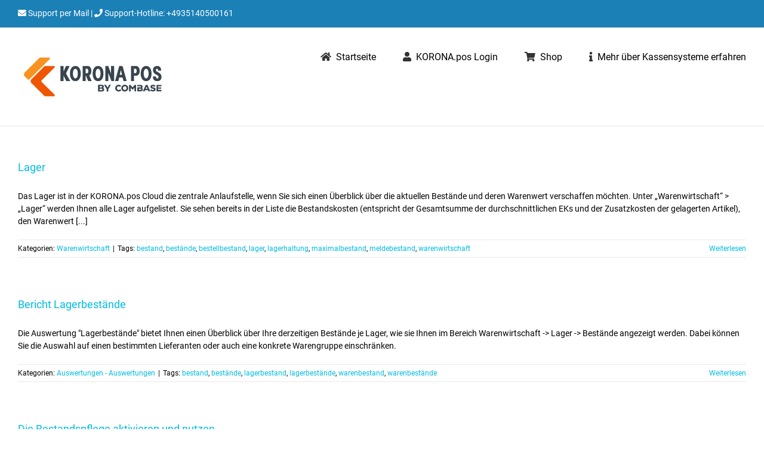

--- FILE ---
content_type: text/html; charset=utf-8
request_url: https://www.google.com/recaptcha/api2/aframe
body_size: 268
content:
<!DOCTYPE HTML><html><head><meta http-equiv="content-type" content="text/html; charset=UTF-8"></head><body><script nonce="FXP1E774Oh8fxSXc-FmkSg">/** Anti-fraud and anti-abuse applications only. See google.com/recaptcha */ try{var clients={'sodar':'https://pagead2.googlesyndication.com/pagead/sodar?'};window.addEventListener("message",function(a){try{if(a.source===window.parent){var b=JSON.parse(a.data);var c=clients[b['id']];if(c){var d=document.createElement('img');d.src=c+b['params']+'&rc='+(localStorage.getItem("rc::a")?sessionStorage.getItem("rc::b"):"");window.document.body.appendChild(d);sessionStorage.setItem("rc::e",parseInt(sessionStorage.getItem("rc::e")||0)+1);localStorage.setItem("rc::h",'1766940588823');}}}catch(b){}});window.parent.postMessage("_grecaptcha_ready", "*");}catch(b){}</script></body></html>